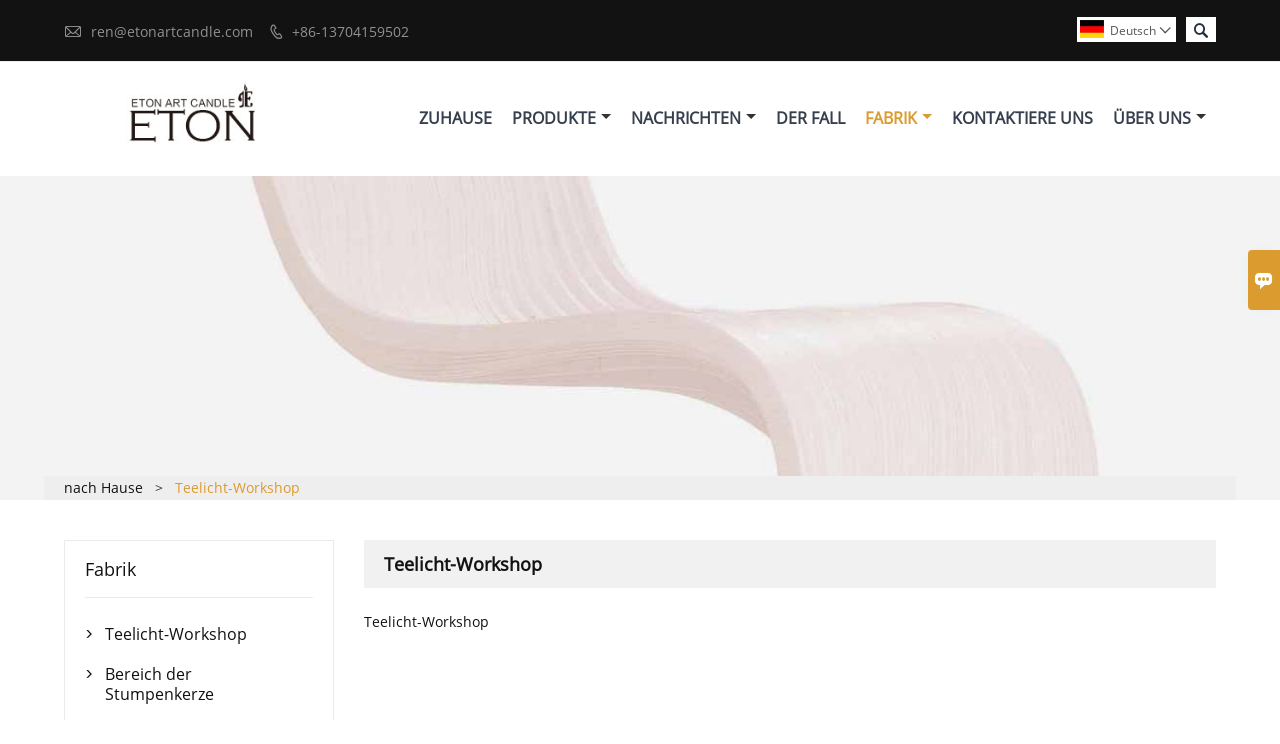

--- FILE ---
content_type: text/html; charset=UTF-8
request_url: https://de.etonartcandle.com/factory/tealight-workshop
body_size: 7854
content:
<!DOCTYPE html PUBLIC "-//W3C//DTD XHTML 1.0 Transitional//EN" "http://www.w3.org/TR/xhtml1/DTD/xhtml1-transitional.dtd">
<html xmlns="http://www.w3.org/1999/xhtml">
<head>
    <meta http-equiv="Content-Type" content="text/html; charset=utf-8" />
                <title>UNDUFTENDE gepresste Teelichtkerzen Unternehmen,billig DUFTENDE TEELICHTKERZEN Lieferanten</title>
            <meta name="description" content="UNDUFTENDE gepresste Teelichtkerzen Marken Unternehmen,UNDUFTENDE gepresste Teelichtkerzen maßgeschneiderte Beschaffung,DUFTENDE TEELICHTKERZEN Hersteller Zitat umfassende Referenz!">
    <meta name="keywords" content="UNDUFTENDE gepresste Teelichtkerzen Lieferanten,Niedriger Preis SÄULENKERZEN,DUFTENDE TEELICHTKERZEN Unternehmen,DUFTENDE TEELICHTKERZEN Preis,SÄULENKERZEN maßgeschneiderte,billig BECHER KERZEN">
    <meta name="viewport" content="width=device-width, initial-scale=1, minimum-scale=1, user-scalable=no , maximum-scale=1" />
    <meta http-equiv="X-UA-Compatible" content="IE=edge,chrome=1,IE=10">
    <meta content="telephone=no" name="format-detection">
    <link rel="canonical" href="https://de.etonartcandle.com/factory/tealight-workshop" />
    <!-- Favicon -->
    <link rel="shortcut icon" href="https://img.waimaoniu.net/2275/2275-202111181403048232.ico">
    <!--样式图标-->
    <link rel="stylesheet" type="text/css" href="/template/iconfont/iconfont.css"/>
    <link rel="stylesheet" type="text/css" href="/template/nmoban61/css/style.css"/>
    <script type="text/javascript" src="/template/nmoban61/js/jquery-1.12.3.min.js"></script>

        <div class="im">
    <label class="im-l" for="select"><i class="iconfont">&#xe697;</i></label>
    <input type="checkbox" id="select">
    <div class="box">
        <ul>
                                        <li>
                    <a href="#inquiry_area">
                        <i class="iconfont img-envelope">&#xe758;</i>
                    </a>
                </li>
                                                                                                                                                            </ul>
    </div>
</div></head>

<body class="homepage">
<div class="main">
    <!-- HEADER START -->
    <header class="header-box">
        <div class="header-top">
            <div class="header-inner">
                <div class="header-contact">
                    <ul>
                        <li class="website-mailbox">
                            <i class="iconfont">&#xe624;</i>
                            <a href="/contact#inquiry_area"  target="_blank">ren@etonartcandle.com </a>
                        </li>
                        <li class="website-phone">
                            <i class="iconfont">&#xec76;</i>
                            <a href="/contact#inquiry_area"  target="_blank">+86-13704159502</a>
                        </li>
                    </ul>
                </div>
                <div class="header-search">
                    <form onsubmit="search(this);return false;">
                        <div class="search-box" >
                            <input class="input-text" placeholder="Search entire store here..." type="text" id="key" name="keys">
                            <button class="search-btn"  type="submit"><i class="iconfont">&#xe6c9;</i></button>
                        </div>
                    </form>
                </div>
                <script>
                    function search(thatThis) {
                var searchStr=$(thatThis).find('#key').val();
                if (searchStr==''){return false}
                        location.href = '/product-search?key=' + $(thatThis).find('#key').val();
                    }
                </script>
                <div class="language">
                    <div class="cur"><e class="de">Deutsch<i class="iconfont">&#xe635;</i></e>
                        <ul class="language-list">
                                                            <li>
                                    <a href="http://cn.etonartcandle.com/factory/tealight-workshop" title="中文" class="cn" >
                                        中文</a>
                                </li>
                                                            <li>
                                    <a href="http://de.etonartcandle.com/factory/tealight-workshop" title="Deutsch" class="de" >
                                        Deutsch</a>
                                </li>
                                                            <li>
                                    <a href="http://www.etonartcandle.com/factory/tealight-workshop" title="English" class="en" >
                                        English</a>
                                </li>
                                                            <li>
                                    <a href="http://es.etonartcandle.com/factory/tealight-workshop" title="Español" class="es" >
                                        Español</a>
                                </li>
                                                            <li>
                                    <a href="http://fr.etonartcandle.com/factory/tealight-workshop" title="Français" class="fr" >
                                        Français</a>
                                </li>
                                                            <li>
                                    <a href="http://it.etonartcandle.com/factory/tealight-workshop" title="Italiano" class="it" >
                                        Italiano</a>
                                </li>
                                                            <li>
                                    <a href="http://ja.etonartcandle.com/factory/tealight-workshop" title="日本語" class="ja" >
                                        日本語</a>
                                </li>
                                                            <li>
                                    <a href="http://ko.etonartcandle.com/factory/tealight-workshop" title="한국어" class="ko" >
                                        한국어</a>
                                </li>
                                                            <li>
                                    <a href="http://nl.etonartcandle.com/factory/tealight-workshop" title="Nederlands" class="nl" >
                                        Nederlands</a>
                                </li>
                                                            <li>
                                    <a href="http://pl.etonartcandle.com/factory/tealight-workshop" title="w języku polskim" class="pl" >
                                        w języku polskim</a>
                                </li>
                                                            <li>
                                    <a href="http://swe.etonartcandle.com/factory/tealight-workshop" title="svenska" class="swe" >
                                        svenska</a>
                                </li>
                                                    </ul>
                    </div>
                </div>
                <div class="clear"></div>
            </div>
        </div>
        <div class="header-middle" id="fixedMenu">
            <div class="header-inner">
                <div class="header-logo">
                    <div class="header-logo-box">
                        <a href="/"><img alt="Dandong Eton Art Candle Co., Ltd" src="https://img.waimaoniu.net/2275/2275-202110190941110603.jpg"></a>
                    </div>
                </div>
                
                <nav class="main-nav" role="navigation">
                    <!-- Mobile menu toggle button (hamburger/x icon) -->
                    <input id="main-menu-state" type="checkbox" />
                    <label class="main-menu-btn" for="main-menu-state">
                        <span class="main-menu-btn-icon"></span> Toggle main menu visibility
                    </label>
                    <!-- Sample menu definition -->
                    <ul id="main-menu" class="sm sm-blue">
                                                    <li class=""><a href="/">Zuhause</a>
                                                            </li>
                                                    <li class=""><a href="/products">Produkte</a>
                                                                    <ul>
                                                                                    <li><a href="/product-list/scented-filling-tealight-candles">DUFTENDE TEELICHTKERZEN</a>
                                                                                            </li>
                                                                                    <li><a href="/product-list/unscented-pressed-tealight-candles">UNDUFTENDE gepresste Teelichtkerzen</a>
                                                                                            </li>
                                                                                    <li><a href="/product-list/pillar-candles">SÄULENKERZEN</a>
                                                                                            </li>
                                                                                    <li><a href="/product-list/cup-candles">BECHER KERZEN</a>
                                                                                            </li>
                                                                                    <li><a href="/product-list/art-candles">KUNSTKERZEN</a>
                                                                                            </li>
                                                                                    <li><a href="/product-list/household-candles">HAUSHALTSKERZEN</a>
                                                                                            </li>
                                                                                    <li><a href="/product-list/outdoors-candles">KERZEN IM FREIEN</a>
                                                                                            </li>
                                                                                    <li><a href="/product-list/soy-wax-candles">SOJAWACHSKERZEN</a>
                                                                                            </li>
                                                                                    <li><a href="/product-list/christmas-candles">WEIHNACHTSKERZEN</a>
                                                                                            </li>
                                                                                    <li><a href="/product-list/halloween-candles">HALLOWEEN-KERZEN</a>
                                                                                            </li>
                                                                                    <li><a href="/product-list/easter-candles">OSTERN KERZEN</a>
                                                                                            </li>
                                                                                    <li><a href="/product-list/valentine-candles">VALENTINSGRUSS KERZEN</a>
                                                                                            </li>
                                                                                    <li><a href="/product-list/eco-friendly-candles">UMWELTFREUNDLICHE KERZEN</a>
                                                                                            </li>
                                                                                    <li><a href="/product-list/candle-set-package">KERZENSET-PAKET</a>
                                                                                            </li>
                                                                            </ul>
                                                            </li>
                                                    <li class=""><a href="/news">Nachrichten</a>
                                                                    <ul>
                                                                                    <li><a href="/news-list/product-news">Produktneuigkeiten</a>
                                                                                            </li>
                                                                                    <li><a href="/news-list/company-news">Unternehmens Nachrichten</a>
                                                                                            </li>
                                                                            </ul>
                                                            </li>
                                                    <li class=""><a href="/case">Der Fall</a>
                                                            </li>
                                                    <li class="current"><a href="/factory/tealight-workshop">Fabrik</a>
                                                                    <ul>
                                                                                    <li><a href="/factory/tealight-workshop">Teelicht-Workshop</a>
                                                                                            </li>
                                                                                    <li><a href="/factory/pillar-candle-area">Bereich der Stumpenkerze</a>
                                                                                            </li>
                                                                            </ul>
                                                            </li>
                                                    <li class=""><a href="/contact">Kontaktiere Uns</a>
                                                            </li>
                                                    <li class=""><a href="/aboutus">Über Uns</a>
                                                                    <ul>
                                                                                    <li><a href="/company-style">Unternehmen stil</a>
                                                                                            </li>
                                                                                    <li><a href="/exhibition">Ausstellungsaktivitäten</a>
                                                                                            </li>
                                                                                    <li><a href="/cert">Zertifizierungen</a>
                                                                                            </li>
                                                                                    <li><a href="/team-service">Team Service</a>
                                                                                            </li>
                                                                                    <li><a href="/delivery">Liefern</a>
                                                                                            </li>
                                                                                    <li><a href="/responsibility">Verantwortung</a>
                                                                                            </li>
                                                                                    <li><a href="/faq">Häufig gestellte Fragen</a>
                                                                                            </li>
                                                                            </ul>
                                                            </li>
                                            </ul>
                </nav>
                            </div>
        </div>
    </header>
    <!-- HEADER END -->
    
<div class="inner-page-main">
        <div class="bread-crumb"style="">
            <ul>
                <li><a href="/">nach Hause</a></li>
                <li> > </li>
                <li><span>Teelicht-Workshop</span></li>
            </ul>
        </div>
    <div class="inner-page-middle">
        <div class="inner-page-content">
            <div class="inner-page-r">
                <section class="factory-details">
                    <div class="factory-details-t"><h1>Teelicht-Workshop</h1></div>
                    <div class="factory-details-box">
                                                                        <p>Teelicht-Workshop</p><p style="text-align:center"><img src="https://img.waimaoniu.net/2275/2275-202110211027236479.png" title="image.png" alt="image.png"/></p><p>Wir haben vier automatische gepresste Teelichtlinien, zwei automatische gefüllte Teelichtlinien, zwei automatische gepresste Stumpenkerzenlinien und über 20 Stück Gießmaschinen.</p><p><span>ich</span><span>n zusätzlich gibt es einen Drucker</span><span>&nbsp;Kann jedes Bild auf Stumpenkerzen und Glasgefäßen, Keramikgläsern drucken&nbsp;</span></p><p><br/></p>                    </div>
                </section>
                <div class="air-h30"></div>
                <style>
    .error {  color: red;  }
    /*邮件锚点*/
    .mail-anchor{ width: 100%; position:relative;}
    .mail-anchor #inquiry_area{ position: absolute; top:-120px;}
    .inner-message-row .item button.submitting{ padding-left: 50px;background-image: url(/template/images/loading2.gif);
        background-repeat: no-repeat;    background-position: 10px center; background-color: #fff;
        color: #999; border: 1px solid #ccc;cursor: not-allowed!important;}
    .inner-message-row .item button.submitting:active{ background-color: #fff;  color: #999;  border: 1px solid #ccc;}
</style>
<div class="mail-anchor">
    <div id="inquiry_area"></div>
</div>
<div class="inner-message" style="background-color: #f6f6f6;padding: 20px;">
    <div class="th" style="margin-bottom: 16px;">Holen Sie sich den neuesten Preis? Wir werden so schnell wie möglich antworten (innerhalb von 12 Stunden)</div>
    <div class="inner-message-row msg_bl">
        <form class="form_che" method="post" id="messageform1" name="messageform1">
            <!--普通跳转<form class="form_check" method="post" id="messageform1" name="messageform1">-->
            <input type="hidden" id="pid" name="pid" value="0"/>
                <input type="hidden" name="fromurl" value="">
                <script>
                    $(function(){
                        $('input[name="fromurl"]').val(window.location.href);
                    })
                </script>
            <!--<div class="item">
                <label for="subject"></label>
                <div class="inner-message-box">
                    <input type="text" class="input-lg form-full" value="" placeholder="*" name="subject" id="subject" required="true">
                </div>
            </div>-->
            <div class="item item-half n90-item-name" style="margin-bottom: 12px;">
                <div class="inner-message-half" style="background:#fff;">
                    <input type="text" class="input-lg form-full" value="" placeholder="Wie heißen Sie?" name="name" id="name">
                </div>
            </div>
            <div class="item item-half n90-item-number" style="margin-bottom: 12px;">
                <label for="phone"></label>
                <div class="inner-message-box" style="background:#fff;">
                    <input type="text" class="input-lg form-full" value="" placeholder="Beste Kontaktnummer:" name="phone" id="phone">
                </div>
            </div>
            <div class="item n90-item-email" style="margin-bottom: 12px;">
                <!--邮件出错提示语-->
                <label for="email"></label>
                <div class="inner-message-box" style="background:#fff;">
                    <input type="text" class="input-lg form-full" value="" placeholder="*Ihre beste Kontakt-E-Mail:" id="email" name="email" required="true">
                </div>
            </div>
            <div class="item n90-item-company" style="margin-bottom: 12px;">
                <div class="inner-message-box" style="background:#fff;">
                    <input type="text" class="input-lg form-full" value="" placeholder="Ihr Firmenname:" name="company" id="company">
                </div>
            </div>
            <div class="item n90-item-message" style="margin-bottom: 12px;">
                <div class="inner-message-box" style="background:#fff;">
                    <label for="message"></label>
                    <textarea placeholder="*Worüber möchten Sie sich erkundigen?" name="message" id="message" class="form-full" required="true"></textarea>
                </div>
            </div>
            <div class="item n90-item-submit" style="margin-bottom: 12px;">
                <button class="btn-text t_submit" id="submit" style="display: inline-block">einreichen</button>
                <div style="display: inline-block; margin-left: 40px;">
                    <input type="checkbox" name="category" value="1" style="width: auto; height: auto;" /><a href="/privacypolicy" target="_blank"><p style="text-decoration: underline;color: #999; display: inline-block;">Datenschutz-Bestimmungen</p></a>
                    <script>document.getElementsByName("category")[0].checked="checked";</script>
                </div>
            </div>
        </form>
    </div>
</div>            </div>
            <!--inner-page-l-->
            
<div class="inner-page-l">
    <div class="sidebar-block">
        <div class="sidebar-block-but"><span>mehr Produkte</span><button type="button"><i class="iconfont"></i></button></div>
                            <div class="sidebar-box sidebar-news">
                <div class="sidebar-title">
                    <span>Fabrik</span>
                </div>
                <div class="sidebar-contant">
                    <ul>
                                                    <li>
                                <i class="iconfont">&#xe78d;</i>
                                <a href="/factory/tealight-workshop">Teelicht-Workshop</a>
                            </li>
                                                    <li>
                                <i class="iconfont">&#xe78d;</i>
                                <a href="/factory/pillar-candle-area">Bereich der Stumpenkerze</a>
                            </li>
                                            </ul>
                </div>
            </div>
                <div class="sidebar-box">
            <div class="sidebar-title">
                <span>Produkte</span>
            </div>
            <div class="sidebar-contant sidebar-product">
                                    <dl>
                        <dt><a href="/product-list/scented-filling-tealight-candles" title="DUFTENDE TEELICHTKERZEN"><i></i>DUFTENDE TEELICHTKERZEN</a></dt>
                                            </dl>
                                    <dl>
                        <dt><a href="/product-list/unscented-pressed-tealight-candles" title="UNDUFTENDE gepresste Teelichtkerzen"><i></i>UNDUFTENDE gepresste Teelichtkerzen</a></dt>
                                            </dl>
                                    <dl>
                        <dt><a href="/product-list/pillar-candles" title="SÄULENKERZEN"><i></i>SÄULENKERZEN</a></dt>
                                            </dl>
                                    <dl>
                        <dt><a href="/product-list/cup-candles" title="BECHER KERZEN"><i></i>BECHER KERZEN</a></dt>
                                            </dl>
                                    <dl>
                        <dt><a href="/product-list/art-candles" title="KUNSTKERZEN"><i></i>KUNSTKERZEN</a></dt>
                                            </dl>
                                    <dl>
                        <dt><a href="/product-list/household-candles" title="HAUSHALTSKERZEN"><i></i>HAUSHALTSKERZEN</a></dt>
                                            </dl>
                                    <dl>
                        <dt><a href="/product-list/outdoors-candles" title="KERZEN IM FREIEN"><i></i>KERZEN IM FREIEN</a></dt>
                                            </dl>
                                    <dl>
                        <dt><a href="/product-list/soy-wax-candles" title="SOJAWACHSKERZEN"><i></i>SOJAWACHSKERZEN</a></dt>
                                            </dl>
                                    <dl>
                        <dt><a href="/product-list/christmas-candles" title="WEIHNACHTSKERZEN"><i></i>WEIHNACHTSKERZEN</a></dt>
                                            </dl>
                                    <dl>
                        <dt><a href="/product-list/halloween-candles" title="HALLOWEEN-KERZEN"><i></i>HALLOWEEN-KERZEN</a></dt>
                                            </dl>
                                    <dl>
                        <dt><a href="/product-list/easter-candles" title="OSTERN KERZEN"><i></i>OSTERN KERZEN</a></dt>
                                            </dl>
                                    <dl>
                        <dt><a href="/product-list/valentine-candles" title="VALENTINSGRUSS KERZEN"><i></i>VALENTINSGRUSS KERZEN</a></dt>
                                            </dl>
                                    <dl>
                        <dt><a href="/product-list/eco-friendly-candles" title="UMWELTFREUNDLICHE KERZEN"><i></i>UMWELTFREUNDLICHE KERZEN</a></dt>
                                            </dl>
                                    <dl>
                        <dt><a href="/product-list/candle-set-package" title="KERZENSET-PAKET"><i></i>KERZENSET-PAKET</a></dt>
                                            </dl>
                            </div>
        </div>
        <div class="sidebar-box sidebar-featured">
            <div class="sidebar-title">
                <span>Ausgewählte Produkte</span>
            </div>
            <div class="sidebar-contant">
                <ul>
                                            <li>
                            <div class="item">
                                <div class="pro-media"><a href="/product/large-green-christmas-printed-candle"><img alt="Große grüne Weihnachtskerze mit Aufdruck" src="https://img.waimaoniu.net/2275/2275-202109270835524183_s.jpg"></a></div>
                                <div class="pro-detail-info">
                                    <div class="th"><a href="/product/large-green-christmas-printed-candle">Große grüne Weihnachtskerze mit Aufdruck</a></div>
                                    <span><a class="btn" href="/product/large-green-christmas-printed-candle">Mehr</a></span>
                                </div>
                            </div>
                        </li>
                                            <li>
                            <div class="item">
                                <div class="pro-media"><a href="/product/red-glitter-christmas-tealight-candle"><img alt="Rote Glitzer-Weihnachts-Teelichtkerze" src="https://img.waimaoniu.net/2275/2275-202109270832293350_s.jpg"></a></div>
                                <div class="pro-detail-info">
                                    <div class="th"><a href="/product/red-glitter-christmas-tealight-candle">Rote Glitzer-Weihnachts-Teelichtkerze</a></div>
                                    <span><a class="btn" href="/product/red-glitter-christmas-tealight-candle">Mehr</a></span>
                                </div>
                            </div>
                        </li>
                                            <li>
                            <div class="item">
                                <div class="pro-media"><a href="/product/environmentally-friendly-pure-cotton-wick-ceramic-cup-candle"><img alt="Umweltfreundliche Keramik-Tassenkerze aus reiner Baumwolle" src="https://img.waimaoniu.net/2275/2275-202109270818081186_s.jpg"></a></div>
                                <div class="pro-detail-info">
                                    <div class="th"><a href="/product/environmentally-friendly-pure-cotton-wick-ceramic-cup-candle">Umweltfreundliche Keramik-Tassenkerze aus reiner Baumwolle</a></div>
                                    <span><a class="btn" href="/product/environmentally-friendly-pure-cotton-wick-ceramic-cup-candle">Mehr</a></span>
                                </div>
                            </div>
                        </li>
                                            <li>
                            <div class="item">
                                <div class="pro-media"><a href="/product/soy-wax-eco-friendly-scented-tealight-candle"><img alt="Sojawachs umweltfreundliche duftende Teelichtkerze" src="https://img.waimaoniu.net/2275/2275-202109270812389273_s.jpg"></a></div>
                                <div class="pro-detail-info">
                                    <div class="th"><a href="/product/soy-wax-eco-friendly-scented-tealight-candle">Sojawachs umweltfreundliche duftende Teelichtkerze</a></div>
                                    <span><a class="btn" href="/product/soy-wax-eco-friendly-scented-tealight-candle">Mehr</a></span>
                                </div>
                            </div>
                        </li>
                                    </ul>
            </div>
        </div>
        <div class="sidebar-box sidebar-contact">
    <div class="sidebar-title">
        <span>Kontakt Details</span>
    </div>
    <div class="sidebar-contant">
                                <div class="mb-20"><div class="inner-title"><i class="iconfont">&#xec76;</i></div><tr><th></th><td><a href="/contact#inquiry_area">+86-13704159502</a></td></tr></div>
                                        <div class="mb-20"><div class="inner-title"><i class="iconfont">&#xe624;</i></div><tr><th></th><td><a href="/contact#inquiry_area">ren@etonartcandle.com</a></td></tr></div>                        <div class="mb-20">
            <div class="inner-title"><i class="iconfont">&#xe606;</i></div>
            <ul>
                <tr><th></th><td><a href="/contact#inquiry_area">+86-415-4160866</a></td></tr>            </ul>
        </div>
                <!--二维码-->
            </div>
</div>    </div>
</div>
<script type="text/javascript" src="/template/nmoban61/js/sidebar-product.js"></script>
<script type="text/javascript">
    $(function () {
        initSidebarClicker('span', '+', '-')
    })
</script>        <div class="clear"></div>
        </div>
        <div class="clear"></div>
    </div>
</div>
    <!--FOOTER -->
<footer class="footer-middle">
    <div class="footer-content">
        <div class="footer-content-but"><span>mehr Dienstleistungen</span><button type="button"><i class="iconfont"></i></button></div>
        <div class="footer-main">
            <div class="item footer-contactus">
                <div class="footer-static-block">
                    <div class="th"><a href="/contact">Kontakt</a></div>
                    <ul class="footer-block-contant">
                        <li><label><i class="iconfont">&#xe60d;</i></label><a href="/contact#inquiry_area">No.5 Aihe Road, Taoli Village, Jiuliancheng Town, Zhen``an District, Dandong, Provinz Liaoning, China</a></li>
                        <li><label><i class="iconfont">&#xe624;</i></label><a href="/contact#inquiry_area">ren@etonartcandle.com</a> </li>
                        <li><label><i class="iconfont">&#xe619;</i></label><a href="/contact#inquiry_area">+86-13704159502</a></li>
                                                    <li><label><i class="iconfont">&#xe606;</i></label><a href="/contact#inquiry_area">+86-415-4160866</a></li>
                                            </ul>
                </div>
            </div>
            <div class="item key-words">
                <div class="footer-static-block">
                    <div class="th"><span>Information</span></div>
                    <ul class="footer-block-contant">
                        <li><i></i><a href="/delivery">Liefern</a></li>
                        <li><i></i><a href="/team-service">Team Service</a></li>
                        <li><i></i><a href="/news">Nachrichten</a></li>
                        <li><i></i><a href="/cert">Zertifizierungen</a></li>
                        <li><i></i><a href="/sitemap">Site Map</a></li>
                    </ul>
                </div>
            </div>
                            <div class="item key-words">
                    <div class="footer-static-block">
                        <div class="th"><span>Über uns</span></div>
                        <ul class="footer-block-contant">
                                                            <li><i></i><a href="/aboutus">Firmeninfo</a></li>
                                                            <li><i></i><a href="/company-style">Unternehmensstil</a></li>
                                                            <li><i></i><a href="/faq">FAQ</a></li>
                                                    </ul>
                    </div>
                </div>
                                        <div class="item key-words">
                    <div class="footer-static-block">
                        <div class="th"><span>Links</span></div>
                        <ul class="footer-block-contant">
                                                            <li><i></i>
                                    <a href="/product-list/scented-filling-tealight-candles">
                                        DUFTENDE TEELICHTKERZEN                                    </a></li>
                                                            <li><i></i>
                                    <a href="/product-list/unscented-pressed-tealight-candles">
                                        UNDUFTENDE gepresste Teelichtkerzen                                    </a></li>
                                                            <li><i></i>
                                    <a href="/product-list/pillar-candles">
                                        SÄULENKERZEN                                    </a></li>
                                                            <li><i></i>
                                    <a href="/product-list/cup-candles">
                                        BECHER KERZEN                                    </a></li>
                                                            <li><i></i>
                                    <a href="/product-list/art-candles">
                                        KUNSTKERZEN                                    </a></li>
                                                    </ul>
                    </div>
                </div>
                    </div>
    </div>
    <div class="footer-secondary">
        <div class="footer-secondary-box">
            <div class="social-link">
    <!-- Facebook、YouTube、Twitter、LinkedIn、Instagram、Pinterest -->
                                                                                <!-- WhatsApp,Skype-->
                                                        </div>            <p>Copyright by © Dandong Eton Art Candle Co., Ltd</p>
        </div>
    </div>
</footer>
<!-- END FOOTER -->
</div>
<script type="text/javascript" src="/assets/plugins/jquery-validate/jquery.validate.min.js"></script>
<script src="/assets/plugins/fancybox3/jquery.fancybox.min.js"></script>
<!--
    <script type="text/javascript"
            src="/assets/plugins/jquery-validate/localization/messages_.js"></script>
--><script type="text/javascript" src="/assets/js/common_functions.js"></script>
<script type="text/javascript" src="/assets/js/custom_functions.js?t=10"></script>
<script type="text/javascript">
    $(function(){
        initSideFloatingMenu(true)
    })
</script>
    <script type="text/javascript" src='https://estat6.waimaoniu.com/js.php?id=2275'></script>


<script type="text/javascript" src="https://im.waimaoniu.com/lib/gdimWsv.js" defer="true"></script>


<div class="scroll" id="scroll" style="display:none;right: 90px;bottom: 5px;">
    <i class="iconfont">&#xe637;</i>
</div>
<script type="text/javascript">
    $(function () {
        showScroll();
        function showScroll() {
            $(window).scroll(function () {
                var scrollValue = $(window).scrollTop();
                scrollValue > 100 ? $('div[class=scroll]').fadeIn() : $('div[class=scroll]').fadeOut();
            });
            $('#scroll').click(function () {
                $("html,body").animate({scrollTop: 0}, 200);
            });
        }
    })
</script></body>
<!--菜单栏js-->
<!-- SmartMenus jQuery plugin -->
<script type="text/javascript" src="/template/nmoban61/js/jquery.smartmenus.js"></script>
<!-- SmartMenus jQuery init -->
<script type="text/javascript">
    // SmartMenus init
    $(function() {
        $('#main-menu').smartmenus({
            subMenusSubOffsetX: 1,
            subMenusSubOffsetY: -8
        });
    });
    // SmartMenus mobile menu toggle button
    $(function() {
        var $mainMenuState = $('#main-menu-state');
        if ($mainMenuState.length) {
            // animate mobile menu
            $mainMenuState.change(function(e) {
                var $menu = $('#main-menu');
                if (this.checked) {
                    $menu.hide().slideDown(250, function() { $menu.css('display', ''); });
                } else {
                    $menu.show().slideUp(250, function() { $menu.css('display', ''); });
                }
            });
            // hide mobile menu beforeunload
            $(window).bind('beforeunload unload', function() {
                if ($mainMenuState[0].checked) {
                    $mainMenuState[0].click();
                }
            });
        }
    });
</script>
<!--导航栏置顶固定-->
<script>
    $(function() {
        var browser=navigator.appName
        var b_version=navigator.appVersion
        var version=b_version.split(";");
        var trim_Version=version.length>1?version[1].replace(/[ ]/g,""):version[0].replace(/[ ]/g,"");

        var ie6 = document.all;
        var ie9=browser=="Microsoft Internet Explorer" && trim_Version=="MSIE9.0"
        console.log("ie9",ie9)
        var dv = $('#fixedMenu'),
            st;
        dv.attr('otop', dv.offset().top); //存储原来的距离顶部的距离
        if (ie9) {                          //判断浏览器如果不支持getElementByClassName,就调用以下方法
            console.log("123321")
            document.getElementsByClassName = function (className) {
                var elements = [];                                               //创建一个数组用于保存最终的获取结果
                var tags = document.body.getElementsByTagName('*');              //获取body下所有的标签
                for (var i = 0; i < tags .length; i++) {                  //通过for循环检测每个标签的类名属性className
                    var tagNames = tags[i].className;
                    var classNames = tagNames.split(' ');                    //classNames数组中保存的是tags[i]这个标签的类名组成部分
                    for (var j = 0; j < classNames.length; j++) {            //接着遍历classNames数组
                        if (classNames[j] == className) {                    //检测classNames中是否有需要的类名部分
                            elements[elements.length] = tags[i];             //将获取classNames[j]这个部分类名所需要的标签存储到elements数组
                            break;                                           //如果找到了需要的类名，后续的其他部分就不需要查看了
                        }
                    }
                }
                return elements;                                             //返回新的数组
            };
        };
        $(window).scroll(function() {
            st = Math.max(document.body.scrollTop || document.documentElement.scrollTop);
            if (st > parseInt(dv.attr('otop'))) {
                if(ie9){
                    var dev = document.getElementsByClassName("header-middle");
                    dev[0].setAttribute("class","header-middle top-fixed")
                }else{
                    dv.attr("class","header-middle top-fixed")
                }
                if (ie6) { //IE6不支持fixed属性，所以只能靠设置position为absolute和top实现此效果
                    dv.css({
                        position: 'absolute',
                        top: st
                    });
                } else if (dv.css('position') != 'fixed') dv.css({
                    'position': 'fixed',
                    top: 0
                });
            } else if (dv.css('position') != 'static'){
                if(ie9){
                    var dev = document.getElementsByClassName("header-middle");
                    dev[0].setAttribute("class","header-middle")
                }else{
                    dv.attr("class","header-middle")
                }
                dv.css({
                    'position': 'static'
                });
            }
        });
    });
</script>

<script>
    //手机端底部折叠
    $('.sidebar-block-but').on("click",function(){
        $(".sidebar-box").toggleClass("expand");
        $(this).toggleClass("expand");
    })
    $('.footer-content-but').on("click",function(){
        $(".footer-main").toggleClass("expand");
        $(this).toggleClass("expand");
    })
</script>
</html>

--- FILE ---
content_type: application/javascript
request_url: https://de.etonartcandle.com/template/nmoban61/js/sidebar-product.js
body_size: 470
content:
function initSidebarClicker(clicker_tag,show_icon,close_icon,parent_tag)
{
  if(parent_tag===undefined || parent_tag===null){
    parent_tag='sidebar-product'
  }
  if(show_icon===undefined || show_icon===null){
    show_icon=''
  }
  if(close_icon===undefined || close_icon===null){
    close_icon=''
  }
  var parent_obj=$('.'+parent_tag)
  parent_obj.find('dd').hide();
  $.each(parent_obj.find('dl'), function (k, v) {
    if ($(v).find('dd').length > 0 && show_icon!=='') {
      var show_clicker='<'+clicker_tag+'>'+show_icon+'</'+clicker_tag+'>'
      $(v).prepend(show_clicker)
    }
  })
  parent_obj.find(clicker_tag).click(function () {
    var thisDd = $(this).parent().find('dd')

    if (thisDd.is(':visible')) {
      thisDd.slideUp(300)
      $(this).removeClass('clicker_active')
      if(show_icon!==''){
        $(this).html(show_icon)
      }
    } else {
      var otherDd = parent_obj.find('dd:visible')
      var otherDt = parent_obj.find(clicker_tag+'.clicker_active')
      otherDd.slideUp(300, function () {
        otherDt.removeClass('clicker_active')
        if(show_icon!==''){
          otherDt.html(show_icon)
        }
      })
      thisDd.slideDown(300)
      $(this).addClass('clicker_active')
      if(close_icon!==''){
        $(this).html(close_icon)
      }
    }
  })
}